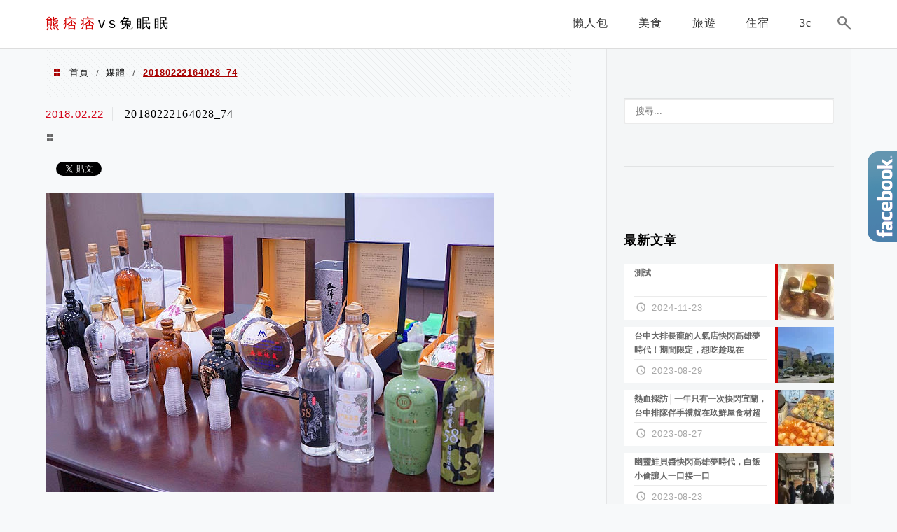

--- FILE ---
content_type: text/html; charset=utf-8
request_url: https://www.google.com/recaptcha/api2/aframe
body_size: 267
content:
<!DOCTYPE HTML><html><head><meta http-equiv="content-type" content="text/html; charset=UTF-8"></head><body><script nonce="oruhmITuNROjEk8CPRAQ_w">/** Anti-fraud and anti-abuse applications only. See google.com/recaptcha */ try{var clients={'sodar':'https://pagead2.googlesyndication.com/pagead/sodar?'};window.addEventListener("message",function(a){try{if(a.source===window.parent){var b=JSON.parse(a.data);var c=clients[b['id']];if(c){var d=document.createElement('img');d.src=c+b['params']+'&rc='+(localStorage.getItem("rc::a")?sessionStorage.getItem("rc::b"):"");window.document.body.appendChild(d);sessionStorage.setItem("rc::e",parseInt(sessionStorage.getItem("rc::e")||0)+1);localStorage.setItem("rc::h",'1769184869658');}}}catch(b){}});window.parent.postMessage("_grecaptcha_ready", "*");}catch(b){}</script></body></html>